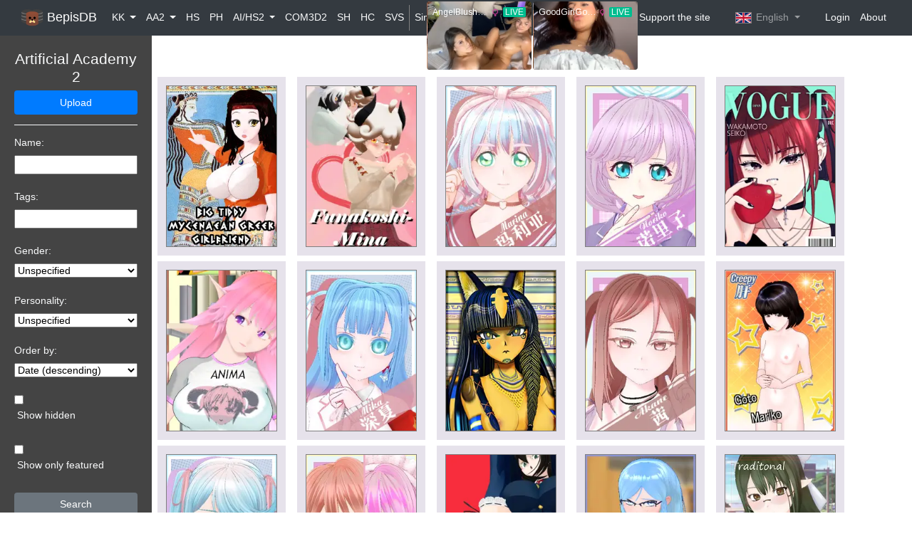

--- FILE ---
content_type: text/html; charset=utf-8
request_url: https://db.bepis.moe/aa2
body_size: 11629
content:




<!DOCTYPE html>
<html>
<head>
	<meta charset="utf-8" />
    <meta name="viewport" content="width=device-width, initial-scale=1.0" />
	
	<meta property="title" content="Browse"/>
    <meta property="description" content="BepisDB: Epic card sharing website"/>
    <meta property="theme-color" content="#8E4C36"/>
    <meta name="keywords" content="koikatsu cards,koikatsu,cards,honey select,honey select cards"/>

	    <meta property="og:title" content="Browse - BepisDB"/>

	<meta property="og:site_name" content="BepisDB"/>
    <meta property="og:description" content="BepisDB: Epic card sharing website"/>
    <meta property="og:type" content="article"/>
    <meta property="og:url" content="https://bepisdb/aa2"/>
    <meta property="og:image" content="https://db.bepis.moe/img/bepisdb.png"/>

    <link rel="icon" type="image/png" href="/favicon-bepisdb.ico">
	
        <meta name="twitter:title" content="Browse - BepisDB" />
    
    <meta name="twitter:description" content="BepisDB: Epic card sharing website"/>
    <meta name="twitter:url" content="https://bepisdb/aa2"/>
    <meta name="twitter:image" content="https://db.bepis.moe/img/bepisdb.png"/>
    <meta name="twitter:card" content="summary"/>
	
	


		<title>Browse - BepisDB</title>

	
    
        <link rel="stylesheet" href="https://stackpath.bootstrapcdn.com/bootstrap/4.3.1/css/bootstrap.min.css" crossorigin="anonymous" integrity="sha384-ggOyR0iXCbMQv3Xipma34MD+dH/1fQ784/j6cY/iJTQUOhcWr7x9JvoRxT2MZw1T" />
<meta name="x-stylesheet-fallback-test" content="" class="sr-only" /><script>!function(a,b,c,d){var e,f=document,g=f.getElementsByTagName("SCRIPT"),h=g[g.length-1].previousElementSibling,i=f.defaultView&&f.defaultView.getComputedStyle?f.defaultView.getComputedStyle(h):h.currentStyle;if(i&&i[a]!==b)for(e=0;e<c.length;e++)f.write('<link href="'+c[e]+'" '+d+"/>")}("position","absolute",["/lib/bootstrap/dist/css/bootstrap.min.css"], "rel=\u0022stylesheet\u0022 crossorigin=\u0022anonymous\u0022 integrity=\u0022sha384-ggOyR0iXCbMQv3Xipma34MD\u002BdH/1fQ784/j6cY/iJTQUOhcWr7x9JvoRxT2MZw1T\u0022 ");</script>

        <link href="https://stackpath.bootstrapcdn.com/font-awesome/4.7.0/css/font-awesome.min.css"
              rel="stylesheet"
              integrity="sha384-wvfXpqpZZVQGK6TAh5PVlGOfQNHSoD2xbE+QkPxCAFlNEevoEH3Sl0sibVcOQVnN"
              crossorigin="anonymous">
        
            <!-- Global site tag (gtag.js) - Google Analytics -->
            <script async src="https://www.googletagmanager.com/gtag/js?id=UA-232919276-1"></script>
            <script>
                window.dataLayer = window.dataLayer || [];
                function gtag(){dataLayer.push(arguments);}
                gtag('js', new Date());

                gtag('config', 'UA-232919276-1');
            </script>
    

    <link rel="stylesheet" href="/css/site.css" />

	<style>
		main {
			margin-bottom: 0; padding-bottom: 0;
		}
	</style>

    
    <style>
        .gotopage-input {
            font-size: 1.1rem;
            padding: 0;
        }

        slider {
            display: block;
            margin-left: 10px;
            margin-right: 10px;
        }

        .select2-container {
            color: black;
        }

        .wide-adslot { width: 100%; height: 300px; }
        @media (min-width:500px) { .wide-adslot { max-height: 150px; } }
    </style>

</head>

<body class="d-flex flex-column">
	<header>
		<nav class="navbar navbar-expand-sm navbar-toggleable-sm navbar-dark bg-dark box-shadow">
			<div class="container" style="max-width: none">
				<a class="navbar-brand" href="/"><img src="/img/bepisdb.png" style="height: 1.75rem; margin-bottom: 0.15rem" /> BepisDB</a>
				<button class="navbar-toggler" type="button" data-toggle="collapse" data-target=".navbar-collapse" aria-controls="navbarSupportedContent"
				        aria-expanded="false" aria-label="Toggle navigation">
					<span class="navbar-toggler-icon"></span>
				</button>
				<div class="navbar-collapse collapse d-sm-inline-flex flex-sm-row-reverse">
                    <ul class="navbar-nav flex-grow-1">
                    
                            <li class="nav-item dropdown">
                                <a class="nav-link text-light dropdown-toggle" data-toggle="dropdown" role="button" href="#">KK </a>
                                <div class="dropdown-menu">
                                    <a class="dropdown-item" href="/koikatsu">Cards</a>
                                    <a class="dropdown-item" href="/kkscenes">Scenes</a>
                                    <a class="dropdown-item" href="/kkclothing">Clothing</a>
                                </div>
                            </li>
                            <li class="nav-item dropdown">
                                <a class="nav-link text-light dropdown-toggle" data-toggle="dropdown" role="button" href="#">AA2 </a>
                                <div class="dropdown-menu">
                                    <a class="dropdown-item" href="/aa2">Cards</a>
                                    <a class="dropdown-item" href="/aa2scenes">Scenes</a>
                                </div>
                            </li>
                            <li class="nav-item">
                                <a class="nav-link text-light" href="/honeyselect">HS</a>
                            </li>
                            <li class="nav-item">
                                <a class="nav-link text-light" href="/playhome">PH</a>
                            </li>
                            <li class="nav-item dropdown">
                                <a class="nav-link text-light dropdown-toggle" data-toggle="dropdown" role="button" href="#">AI/HS2 </a>
                                <div class="dropdown-menu">
                                    <a class="dropdown-item" href="/aishoujo">Cards</a>
                                    <a class="dropdown-item" href="/aiscenes">Scenes</a>
                                </div>
                            </li>
                            <li class="nav-item">
                                <a class="nav-link text-light" href="/com3d2">COM3D2</a>
                            </li>
                            <li class="nav-item">
                                <a class="nav-link text-light" href="/summerheat">SH</a>
                            </li>
                            <li class="nav-item">
                                <a class="nav-link text-light" href="/honeycome">HC</a>
                            </li>
                            <li class="nav-item">
                                <a class="nav-link text-light" href="/svs">SVS</a>
                            </li>
                            <li class="nav-item navbar-separator">
                                <a class="nav-link text-light" href="https://ts4db.com/">Sims 4</a>
                            </li>
                            <li class="nav-item navbar-separator">
	                            <a class="nav-link text-light" href="https://r.trackwilltrk.com/c1/4ddf160c-1ad1-433e-8090-dccbb5a20c89?externalId={impressionId}&cv1={impressionId}&cv2={userId}&cv3={device}&cv4={creativeId}&cv5={campaignId}&cv6={language}&cv7=%SLAVA_KPSS%&cv8={browser}&cv9={siteId}&cv10={creativeName}">
		                            🔥 Live Sex
	                            </a>
                            </li>
                        
                        

                        <li class="nav-item ml-auto"></li>
                        
                        
                            <li class="nav-item">
                                <a class="nav-link text-light" href="https://discord.gg/rP4G85s5KY">
                                <img src="/img/discord.png" style="height: 1.5rem;" alt="Discord server" />
                                Discord
                                </a>
                            </li>
                                <li class="nav-item">
                                    <a class="nav-link text-light mr-4" href="https://www.patreon.com/bepisdb">
                                    
                                    <svg style="fill: rgb(255, 66, 77); margin-right: 6px;" height="1.4rem" width="1.75rem" version="1.1" viewBox="0 0 569 546" xmlns="http://www.w3.org/2000/svg"><title>Patreon logo</title><g><circle cx="362.589996" cy="204.589996" data-fill="1" r="204.589996"></circle><rect data-fill="1" height="545.799988" width="100" x="0" y="0"></rect></g></svg>
                                    
                                    Support the site

                                    </a>
                                </li>
                            <li id="user-dropdown-menu" class="nav-item dropdown mr-4">
                                <a class="nav-link dropdown-toggle" href="#" data-toggle="dropdown">
        <span>
                <img src="/img/flags/gb.png" class="flag" style="margin-bottom: 1px;"/>
            
English        </span>
                                </a>
                                <div class="dropdown-menu dropdown-menu-right">
        <a class="dropdown-item" href="/user/language?culture=en-US&amp;redirectUrl=%2Faa2">        <span>
                <img src="/img/flags/gb.png" class="flag" style=""/>
            
                <span style="vertical-align: middle">English</span>
        </span>
</a>
        <a class="dropdown-item" href="/user/language?culture=ko-KR&amp;redirectUrl=%2Faa2">        <span>
                <img src="/img/flags/kr.png" class="flag" style=""/>
            
                <span style="vertical-align: middle">Korean</span>
        </span>
</a>
        <a class="dropdown-item" href="/user/language?culture=jp-JP&amp;redirectUrl=%2Faa2">        <span>
                <img src="/img/flags/jp.png" class="flag" style=""/>
            
                <span style="vertical-align: middle">Japanese</span>
        </span>
</a>
        <a class="dropdown-item" href="/user/language?culture=ru-RU&amp;redirectUrl=%2Faa2">        <span>
                <img src="/img/flags/ru.png" class="flag" style=""/>
            
                <span style="vertical-align: middle">Russian</span>
        </span>
</a>
        <a class="dropdown-item" href="/user/language?culture=es-ES&amp;redirectUrl=%2Faa2">        <span>
                <img src="/img/flags/es.png" class="flag" style=""/>
            
                <span style="vertical-align: middle">Spanish</span>
        </span>
</a>
        <a class="dropdown-item" href="/user/language?culture=zh-Hans&amp;redirectUrl=%2Faa2">        <span>
            
                <span style="vertical-align: middle">Simplified Chinese (&#x7B80;&#x4F53;&#x4E2D;&#x6587;)</span>
        </span>
</a>
        <a class="dropdown-item" href="/user/language?culture=zh-Hant&amp;redirectUrl=%2Faa2">        <span>
            
                <span style="vertical-align: middle">Traditional Chinese (&#x7E41;&#x9AD4;&#x4E2D;&#x6587;)</span>
        </span>
</a>
                                </div>
                            </li>

                                <li class="nav-item">
                                    <a class="nav-link text-light" href="/user/login">Login</a>
                                </li>

                        <li class="nav-item">
                            <a class="nav-link text-light" href="/About">About</a>
                        </li>
                    </ul>
				</div>
			</div>
		</nav>
	</header>
	<div class="container align-self-stretch" style="max-width: none; padding-right: 0; padding-left: 0; flex: 1">
		<main role="main" class="h-100">
			


<div class="d-flex h-100" id="body-row">
    <div id="sidebar-container" class="d-md-block col-2 text-light">
        <div class="text-center">
            <h4>Artificial Academy 2</h4>
        </div>
        <div class="col-12 m-0 p-0">
                <a href="/aa2/upload" role="button" class="btn btn-primary w-100">Upload</a>
                <br/>
            <hr class="border-light">
            <form id="searchForm" method="get" action="/aa2">

                    <div>
<label for="">Name: </label><input class="w-100" id="name" name="name" type="text" value="" />                    </div>
                    <br/>
                    <div>
<label for="">Tags: </label><input class="w-100" id="tag" name="tag" type="text" value="" />                    </div>
                    <br/>
                    <div>
<label for="">Gender: </label><select class="w-100" id="gender" name="gender"><option value="">Unspecified</option>
<option value="female">Female</option>
<option value="male">Male</option>
</select>                    </div>
                    <br/>
                    <div>
<label for="">Personality: </label><select class="w-100" id="personality" name="personality"><option value="">Unspecified</option>
<option value="0">Lively</option>
<option value="1">Delicate</option>
<option value="2">Cheerful</option>
<option value="3">Quiet</option>
<option value="4">Playful</option>
<option value="5">Frisky</option>
<option value="6">Kind</option>
<option value="7">Joyful</option>
<option value="8">Ordinary</option>
<option value="9">Irritated</option>
<option value="10">Harsh</option>
<option value="11">Sweet</option>
<option value="12">Creepy</option>
<option value="13">Reserved</option>
<option value="14">Dignified</option>
<option value="15">Aloof</option>
<option value="16">Smart</option>
<option value="17">Genuine</option>
<option value="18">Mature</option>
<option value="19">Lazy</option>
<option value="20">Manly</option>
<option value="21">Gentle</option>
<option value="22">Positive</option>
<option value="23">Otaku</option>
<option value="24">Savage</option>
<option value="25">Cadet</option>
<option value="26">Caring</option>
<option value="27">Schemer</option>
<option value="28">Carefree</option>
<option value="29">Warm</option>
<option value="30">Cold (Male Aloof)</option>
<option value="31">AA1 Quiet</option>
<option value="32">Methodical</option>
<option value="33">AA1 Empress (HF)</option>
<option value="34">AA1 Big Sister</option>
<option value="35">Silent</option>
<option value="36">AA1 Empress (aa2g)</option>
<option value="37">AA1 Brave</option>
<option value="38">AA1 Pure</option>
<option value="40">Robot</option>
<option value="41">Sly</option>
<option value="42">Russian</option>
<option value="43">Timid</option>
<option value="44">Whimsical</option>
<option value="45">Salamanderman</option>
<option value="46">Callous</option>
<option value="50">Servent</option>
<option value="51">OuterSpace</option>
<option value="52">Apricot</option>
<option value="53">Wise</option>
<option value="54">Graceful</option>
<option value="55">Trendy</option>
<option value="58">AA1 Ditzy</option>
<option value="59">AA1 Aloof</option>
<option value="60">AA1 Affable</option>
<option value="61">AA1 Calm</option>
<option value="62">AA1 Tense</option>
<option value="63">AA1 Rough</option>
<option value="64">AA1 Sweet</option>
<option value="65">AA1 Mistress</option>
<option value="66">AA1 Selfish</option>
<option value="67">Bekloppt</option>
<option value="68">AA1 Casual</option>
<option value="69">Open-eye Joyful</option>
<option value="70">AA1 Pleasant</option>
<option value="71">Gynoid (Sweet)</option>
<option value="72">Open-eye Quiet</option>
<option value="73">Scholarly</option>
<option value="75">Cynical</option>
<option value="76">AA1 Manly</option>
<option value="77">AA1 Humble</option>
<option value="78">Succubus (Mature)</option>
<option value="79">AA1 Violent</option>
<option value="80">Analytical</option>
<option value="81">Despair</option>
<option value="82">Future</option>
<option value="83">Kuma</option>
<option value="84">Liar</option>
<option value="85">Robot (Male)</option>
<option value="90">Big Brother</option>
<option value="95">Polite</option>
<option value="96">Energetic</option>
<option value="97">Eccentric</option>
<option value="98">AA1 Cold</option>
<option value="99">AA1 Soft</option>
<option value="100">AA1 Eloquent</option>
<option value="101">AA1 Obscene</option>
<option value="102">AA1 Faithful</option>
<option value="103">Professor</option>
<option value="104">AA1 Handsome</option>
<option value="105">AA1 Dark</option>
<option value="106">Twisted</option>
<option value="107">Cowardly</option>
<option value="108">Haughty</option>
<option value="110">Ice</option>
<option value="111">Hero</option>
<option value="112">Artsy</option>
<option value="113">Silent (Male)</option>
<option value="114">Mute</option>
<option value="115">Mute&#x2B;</option>
<option value="116">Arrogant</option>
<option value="131">Bael</option>
<option value="132">Fumi</option>
<option value="133">Space Case</option>
<option value="134">Wild</option>
<option value="135">Delinquent</option>
<option value="136">Jinxed</option>
<option value="137">Chuuni</option>
<option value="138">Motherly</option>
<option value="139">Tomboy</option>
<option value="140">Yandere</option>
<option value="141">Gyaru</option>
<option value="142">Bookish</option>
<option value="143">Archaic</option>
<option value="144">Enigma</option>
<option value="145">Kouhai</option>
<option value="146">Emotionless</option>
<option value="147">Bashful</option>
<option value="148">Sadistic</option>
<option value="149">Geek</option>
</select>                    </div>
                    <br/>
                    <div>
<label for="">Order by: </label><select class="w-100" id="orderby" name="orderby"><option value="popularity">Popularity</option>
<option value="dateasc">Date (ascending)</option>
<option selected="selected" value="">Date (descending)</option>
</select>                    </div>
                    <br/>
                    <div>
                                    <input type="checkbox" id="checkbox-hidden" name="hidden" value="true"  style="vertical-align: -1px;"/>
                                    <label for="checkbox-hidden" class="pb-0 pl-1 col-11 align-top" style="user-select: none;">Show hidden</label>
                    </div>
                    <br/>
                    <div>
                                    <input type="checkbox" id="checkbox-featured" name="featured" value="true"  style="vertical-align: -1px;"/>
                                    <label for="checkbox-featured" class="pb-0 pl-1 col-11 align-top" style="user-select: none;">Show only featured</label>
                    </div>
                    <br/>

                <input class="btn btn-secondary w-100" type="submit" value="Search">
            </form>
        </div>
    </div>
    
    <div id="main-body" class="flex-grow-1 flex-nowrap">

        <div class="d-flex justify-content-center">
            


    <div class="mb-2" style="width: 300px; height: 100px; position: absolute; top: 0px;">
        <script src="https://static.adxadserv.com/js/adb.js" type="text/javascript" data-adxad-place="65b9f8fb61d6e2537929c905" async></script>
        <div id="65b9f8fb61d6e2537929c905" data-width="300" data-height="100" data-output="html"></div>
    </div>
    <!-- Ads Managed by AdSpyglass.com -->

        </div>
        
        <div class="mb-1" style="margin-top: 50px">
            

<div id="main-body" class="flex-grow-1 pt-1 flex-nowrap " style="margin-bottom: 6px">
    <div id="inner-card-body" class="mx-auto row d-flex h-auto">



<div class="card-block col-centered  ">

    <div class="hover-container">
        

        <a href="/aa2/view/67175">
            <picture title="Maya Cenaea&#xA;Female&#xA;&#xA;No one knows exactly where Maya Cenaea came from--after a particularly intense lightning storm she appeared outside the academy gates, speaking a unintelligible, vaguely Mediterranean-sounding language. While the Student Council works to decypher her language and keep her a secret from the faculty, Maya marvels at the modern world, and male students clamor to win her affection and get a Big Tiddy Mycenean Greek GF all for themselves. She likes bronze things, beads, and wearing gaudy colors, and hates mazes&#xA;&#xA;Big_Breasts dark_hair non_oc Greek meme Enigma date_fashion sunday_fashion&#xA;&#xA;Uploader: Gav&#xA;Download count: 9&#xA;Uploaded on 20/1/2026 9:02:56&#x202F;pm&#xA;AA2_067175">
                <source srcset="/card/thumb/AA2_067175_thumb.webp" type="image/webp" />
                <img class="logo logo--static-state" src="/card/thumb/AA2_067175_thumb.jpg" />
            </picture>
        </a>

        <div class="logo logo--hover-state" title="Maya Cenaea&#xA;Female&#xA;&#xA;No one knows exactly where Maya Cenaea came from--after a particularly intense lightning storm she appeared outside the academy gates, speaking a unintelligible, vaguely Mediterranean-sounding language. While the Student Council works to decypher her language and keep her a secret from the faculty, Maya marvels at the modern world, and male students clamor to win her affection and get a Big Tiddy Mycenean Greek GF all for themselves. She likes bronze things, beads, and wearing gaudy colors, and hates mazes&#xA;&#xA;Big_Breasts dark_hair non_oc Greek meme Enigma date_fashion sunday_fashion&#xA;&#xA;Uploader: Gav&#xA;Download count: 9&#xA;Uploaded on 20/1/2026 9:02:56&#x202F;pm&#xA;AA2_067175">
            <span>Maya Cenaea</span>
            <br />

            <a class="btn btn-primary btn-sm" href="/card/download/AA2_067175.png" onclick="countDownload('AA2', 67175)">Download</a>
            <a class="btn btn-secondary btn-sm" title="Info" href="/aa2/view/67175"><i class="fa fa-info-circle"></i></a>
        </div>

    </div>

</div>


<div class="card-block col-centered  ">

    <div class="hover-container">
        

        <a href="/aa2/view/67174">
            <picture title="Funakoshi Mina&#xA;Female&#xA;&#xA;Funakoshi Mina is a shy and timid sheep girl who is always the first to be picked on wherever she goes. Constantly running away to safety the moment, the situation gets too tense for her to handle. Dreaming of a shining white knight in armor to sweep her away. One day her dreams were answered as a mysterious black sheep rescued her from a big bad wolf, ever since then she was infatuated with this mysterious girl.&#xA;&#xA;Horns Humble kemonomimi oc exploitable shy sheep sexually_confused crush paranoid admirer&#xA;&#xA;Uploader: Kana0535&#xA;Download count: 32&#xA;Uploaded on 19/1/2026 11:32:01&#x202F;pm&#xA;AA2_067174">
                <source srcset="/card/thumb/AA2_067174_thumb.webp" type="image/webp" />
                <img class="logo logo--static-state" src="/card/thumb/AA2_067174_thumb.jpg" />
            </picture>
        </a>

        <div class="logo logo--hover-state" title="Funakoshi Mina&#xA;Female&#xA;&#xA;Funakoshi Mina is a shy and timid sheep girl who is always the first to be picked on wherever she goes. Constantly running away to safety the moment, the situation gets too tense for her to handle. Dreaming of a shining white knight in armor to sweep her away. One day her dreams were answered as a mysterious black sheep rescued her from a big bad wolf, ever since then she was infatuated with this mysterious girl.&#xA;&#xA;Horns Humble kemonomimi oc exploitable shy sheep sexually_confused crush paranoid admirer&#xA;&#xA;Uploader: Kana0535&#xA;Download count: 32&#xA;Uploaded on 19/1/2026 11:32:01&#x202F;pm&#xA;AA2_067174">
            <span>Funakoshi Mina</span>
            <br />

            <a class="btn btn-primary btn-sm" href="/card/download/AA2_067174.png" onclick="countDownload('AA2', 67174)">Download</a>
            <a class="btn btn-secondary btn-sm" title="Info" href="/aa2/view/67174"><i class="fa fa-info-circle"></i></a>
        </div>

    </div>

</div>


<div class="card-block col-centered  ">

    <div class="hover-container">
        

        <a href="/aa2/view/67173">
            <picture title="Meigen Marina&#xA;Female&#xA;&#xA;Being the older sister, Marina naturally looks out for her younger siblings. Dedicated to improving their physical fitness, sheleds by example and regularly exercises alongside them.&#xA;&#xA;Cutie lean_hetero affable always_hungry battle_hungry idealist obdient Your_Forever_Friend&#xA;&#xA;Uploader: 530Christinebrown&#xA;Download count: 35&#xA;Uploaded on 19/1/2026 6:09:17&#x202F;pm&#xA;AA2_067173">
                <source srcset="/card/thumb/AA2_067173_thumb.webp" type="image/webp" />
                <img class="logo logo--static-state" src="/card/thumb/AA2_067173_thumb.jpg" />
            </picture>
        </a>

        <div class="logo logo--hover-state" title="Meigen Marina&#xA;Female&#xA;&#xA;Being the older sister, Marina naturally looks out for her younger siblings. Dedicated to improving their physical fitness, sheleds by example and regularly exercises alongside them.&#xA;&#xA;Cutie lean_hetero affable always_hungry battle_hungry idealist obdient Your_Forever_Friend&#xA;&#xA;Uploader: 530Christinebrown&#xA;Download count: 35&#xA;Uploaded on 19/1/2026 6:09:17&#x202F;pm&#xA;AA2_067173">
            <span>Meigen Marina</span>
            <br />

            <a class="btn btn-primary btn-sm" href="/card/download/AA2_067173.png" onclick="countDownload('AA2', 67173)">Download</a>
            <a class="btn btn-secondary btn-sm" title="Info" href="/aa2/view/67173"><i class="fa fa-info-circle"></i></a>
        </div>

    </div>

</div>


<div class="card-block col-centered  ">

    <div class="hover-container">
        

        <a href="/aa2/view/67172">
            <picture title="Matsumoto Noriko&#xA;Female&#xA;&#xA;The bullies always targeted Noriko, sensing her vulnerability. To endure it all until she could see her childhood friend again, she kept smiling through the pain. But when she finally ran into Yuki at School...he had become a completely different person.&#xA;&#xA;exploitable custom_trigger low_virtue&#xA;&#xA;Uploader: 530Christinebrown&#xA;Download count: 41&#xA;Uploaded on 19/1/2026 6:08:03&#x202F;pm&#xA;AA2_067172">
                <source srcset="/card/thumb/AA2_067172_thumb.webp" type="image/webp" />
                <img class="logo logo--static-state" src="/card/thumb/AA2_067172_thumb.jpg" />
            </picture>
        </a>

        <div class="logo logo--hover-state" title="Matsumoto Noriko&#xA;Female&#xA;&#xA;The bullies always targeted Noriko, sensing her vulnerability. To endure it all until she could see her childhood friend again, she kept smiling through the pain. But when she finally ran into Yuki at School...he had become a completely different person.&#xA;&#xA;exploitable custom_trigger low_virtue&#xA;&#xA;Uploader: 530Christinebrown&#xA;Download count: 41&#xA;Uploaded on 19/1/2026 6:08:03&#x202F;pm&#xA;AA2_067172">
            <span>Matsumoto Noriko</span>
            <br />

            <a class="btn btn-primary btn-sm" href="/card/download/AA2_067172.png" onclick="countDownload('AA2', 67172)">Download</a>
            <a class="btn btn-secondary btn-sm" title="Info" href="/aa2/view/67172"><i class="fa fa-info-circle"></i></a>
        </div>

    </div>

</div>


<div class="card-block col-centered  ">

    <div class="hover-container">
        

        <a href="/aa2/view/67171">
            <picture title="Wakamoto Seiko&#xA;Female&#xA;&#xA;Wakamoto Seiko is an extroverted girl with an interest in makeup and fashion, your typical popular girl. Despite this, some of her peers may consider her &quot;unreachable&quot; due to her arrogant personality and looks.&#xD;&#xA;&#xD;&#xA;Canonically Yasuda Yuki&#x27;s girlfriend.&#xA;&#xA;Red_Hair redhead custom_clothes Twin_Tails piercings not_a_mod_card e-girl&#xA;&#xA;Uploader: Ejeb&#xA;Download count: 122&#xA;Uploaded on 19/1/2026 1:10:45&#x202F;pm&#xA;AA2_067171">
                <source srcset="/card/thumb/AA2_067171_thumb.webp" type="image/webp" />
                <img class="logo logo--static-state" src="/card/thumb/AA2_067171_thumb.jpg" />
            </picture>
        </a>

        <div class="logo logo--hover-state" title="Wakamoto Seiko&#xA;Female&#xA;&#xA;Wakamoto Seiko is an extroverted girl with an interest in makeup and fashion, your typical popular girl. Despite this, some of her peers may consider her &quot;unreachable&quot; due to her arrogant personality and looks.&#xD;&#xA;&#xD;&#xA;Canonically Yasuda Yuki&#x27;s girlfriend.&#xA;&#xA;Red_Hair redhead custom_clothes Twin_Tails piercings not_a_mod_card e-girl&#xA;&#xA;Uploader: Ejeb&#xA;Download count: 122&#xA;Uploaded on 19/1/2026 1:10:45&#x202F;pm&#xA;AA2_067171">
            <span>Wakamoto Seiko</span>
            <br />

            <a class="btn btn-primary btn-sm" href="/card/download/AA2_067171.png" onclick="countDownload('AA2', 67171)">Download</a>
            <a class="btn btn-secondary btn-sm" title="Info" href="/aa2/view/67171"><i class="fa fa-info-circle"></i></a>
        </div>

    </div>

</div>


<div class="card-block col-centered  ">

    <div class="hover-container">
        

        <a href="/aa2/view/67170">
            <picture title="Anima&#xA;Female&#xA;&#xA;Anima is an elf girl somewhat obsessed with Capra. &#xD;&#xA;She likes to wander the internet and debate in elfX and shitposting.&#xD;&#xA;Also likes to stream frequently. &#xD;&#xA;Anima likes cute things, but she&#x27;s an elf who doesn&#x27;t bathe for days.&#xA;&#xA;elf oc&#xA;&#xA;Uploader: MrLurker1994&#xA;Download count: 83&#xA;Uploaded on 18/1/2026 12:36:03&#x202F;am&#xA;AA2_067170">
                <source srcset="/card/thumb/AA2_067170_thumb.webp" type="image/webp" />
                <img class="logo logo--static-state" src="/card/thumb/AA2_067170_thumb.jpg" />
            </picture>
        </a>

        <div class="logo logo--hover-state" title="Anima&#xA;Female&#xA;&#xA;Anima is an elf girl somewhat obsessed with Capra. &#xD;&#xA;She likes to wander the internet and debate in elfX and shitposting.&#xD;&#xA;Also likes to stream frequently. &#xD;&#xA;Anima likes cute things, but she&#x27;s an elf who doesn&#x27;t bathe for days.&#xA;&#xA;elf oc&#xA;&#xA;Uploader: MrLurker1994&#xA;Download count: 83&#xA;Uploaded on 18/1/2026 12:36:03&#x202F;am&#xA;AA2_067170">
            <span>Anima</span>
            <br />

            <a class="btn btn-primary btn-sm" href="/card/download/AA2_067170.png" onclick="countDownload('AA2', 67170)">Download</a>
            <a class="btn btn-secondary btn-sm" title="Info" href="/aa2/view/67170"><i class="fa fa-info-circle"></i></a>
        </div>

    </div>

</div>


<div class="card-block col-centered  ">

    <div class="hover-container">
        

        <a href="/aa2/view/67169">
            <picture title="Meigen Mika&#xA;Female&#xA;&#xA;Mika&#x27;s sharp tongue belies her true nature: a thoughtful friend and caring family woman. What she conceals, however, is a major secret - and it seems to point directly to her husband.&#xA;&#xA;ntr Lovers cheating Childhood_Sweetheart Alt_Mod_only_when_lover_present&#xA;&#xA;Uploader: 530Christinebrown&#xA;Download count: 63&#xA;Uploaded on 17/1/2026 9:42:18&#x202F;pm&#xA;AA2_067169">
                <source srcset="/card/thumb/AA2_067169_thumb.webp" type="image/webp" />
                <img class="logo logo--static-state" src="/card/thumb/AA2_067169_thumb.jpg" />
            </picture>
        </a>

        <div class="logo logo--hover-state" title="Meigen Mika&#xA;Female&#xA;&#xA;Mika&#x27;s sharp tongue belies her true nature: a thoughtful friend and caring family woman. What she conceals, however, is a major secret - and it seems to point directly to her husband.&#xA;&#xA;ntr Lovers cheating Childhood_Sweetheart Alt_Mod_only_when_lover_present&#xA;&#xA;Uploader: 530Christinebrown&#xA;Download count: 63&#xA;Uploaded on 17/1/2026 9:42:18&#x202F;pm&#xA;AA2_067169">
            <span>Meigen Mika</span>
            <br />

            <a class="btn btn-primary btn-sm" href="/card/download/AA2_067169.png" onclick="countDownload('AA2', 67169)">Download</a>
            <a class="btn btn-secondary btn-sm" title="Info" href="/aa2/view/67169"><i class="fa fa-info-circle"></i></a>
        </div>

    </div>

</div>


<div class="card-block col-centered  ">

    <div class="hover-container">
        

        <a href="/aa2/view/67168">
            <picture title="Neburia&#xA;Female&#xA;&#xA;Egyptian deity for the Quest 70: Will of the Pharaoh Part 3&#xD;&#xA;&#xD;&#xA;&#xD;&#xA;oc&#xD;&#xA;&#xD;&#xA;2026&#xA;&#xA;Blue_Eyes Tail oc quest egyptian Mature Egypt cat_ears multicolor_hair custom_tan yellow_skin 1K deity nails&#xA;&#xA;Uploader: Plant&#xA;Download count: 80&#xA;Uploaded on 17/1/2026 7:57:46&#x202F;pm&#xA;AA2_067168">
                <source srcset="/card/thumb/AA2_067168_thumb.webp" type="image/webp" />
                <img class="logo logo--static-state" src="/card/thumb/AA2_067168_thumb.jpg" />
            </picture>
        </a>

        <div class="logo logo--hover-state" title="Neburia&#xA;Female&#xA;&#xA;Egyptian deity for the Quest 70: Will of the Pharaoh Part 3&#xD;&#xA;&#xD;&#xA;&#xD;&#xA;oc&#xD;&#xA;&#xD;&#xA;2026&#xA;&#xA;Blue_Eyes Tail oc quest egyptian Mature Egypt cat_ears multicolor_hair custom_tan yellow_skin 1K deity nails&#xA;&#xA;Uploader: Plant&#xA;Download count: 80&#xA;Uploaded on 17/1/2026 7:57:46&#x202F;pm&#xA;AA2_067168">
            <span>Neburia</span>
            <br />

            <a class="btn btn-primary btn-sm" href="/card/download/AA2_067168.png" onclick="countDownload('AA2', 67168)">Download</a>
            <a class="btn btn-secondary btn-sm" title="Info" href="/aa2/view/67168"><i class="fa fa-info-circle"></i></a>
        </div>

    </div>

</div>


<div class="card-block col-centered  ">

    <div class="hover-container">
        

        <a href="/aa2/view/67167">
            <picture title="Sasaki Akane&#xA;Female&#xA;&#xA;Akane constantly cloaksher malice beneath a veneer of cheerful charm. She enjoy forcing her brother and each time she recalls the sound of Yuki&#x27;s shamed panting, a pang strikes her heart.&#xA;&#xA;custom_trigger incest_fetish low_virtue Family_Bully&#xA;&#xA;Uploader: 530Christinebrown&#xA;Download count: 87&#xA;Uploaded on 17/1/2026 3:40:49&#x202F;pm&#xA;AA2_067167">
                <source srcset="/card/thumb/AA2_067167_thumb.webp" type="image/webp" />
                <img class="logo logo--static-state" src="/card/thumb/AA2_067167_thumb.jpg" />
            </picture>
        </a>

        <div class="logo logo--hover-state" title="Sasaki Akane&#xA;Female&#xA;&#xA;Akane constantly cloaksher malice beneath a veneer of cheerful charm. She enjoy forcing her brother and each time she recalls the sound of Yuki&#x27;s shamed panting, a pang strikes her heart.&#xA;&#xA;custom_trigger incest_fetish low_virtue Family_Bully&#xA;&#xA;Uploader: 530Christinebrown&#xA;Download count: 87&#xA;Uploaded on 17/1/2026 3:40:49&#x202F;pm&#xA;AA2_067167">
            <span>Sasaki Akane</span>
            <br />

            <a class="btn btn-primary btn-sm" href="/card/download/AA2_067167.png" onclick="countDownload('AA2', 67167)">Download</a>
            <a class="btn btn-secondary btn-sm" title="Info" href="/aa2/view/67167"><i class="fa fa-info-circle"></i></a>
        </div>

    </div>

</div>


<div class="card-block col-centered  ">

    <div class="hover-container">
        

        <a href="/aa2/view/67166">
            <picture title="Goto Mariko&#xA;Female&#xA;&#xA;Marikooooo&#xA;&#xA;Download count: 17&#xA;Uploaded on 17/1/2026 11:23:00&#x202F;am&#xA;AA2_067166">
                <source srcset="/card/thumb/AA2_067166_thumb.webp" type="image/webp" />
                <img class="logo logo--static-state" src="/card/thumb/AA2_067166_thumb.jpg" />
            </picture>
        </a>

        <div class="logo logo--hover-state" title="Goto Mariko&#xA;Female&#xA;&#xA;Marikooooo&#xA;&#xA;Download count: 17&#xA;Uploaded on 17/1/2026 11:23:00&#x202F;am&#xA;AA2_067166">
            <span>Goto Mariko</span>
            <br />

            <a class="btn btn-primary btn-sm" href="/card/download/AA2_067166.png" onclick="countDownload('AA2', 67166)">Download</a>
            <a class="btn btn-secondary btn-sm" title="Info" href="/aa2/view/67166"><i class="fa fa-info-circle"></i></a>
        </div>

    </div>

</div>


<div class="card-block col-centered  ">

    <div class="hover-container">
        

        <a href="/aa2/view/67165">
            <picture title="Meigen Amane&#xA;Female&#xA;&#xA;With Amane&#x27;s carefree spirit, she has won the admiration of many. Amane balances her academic commitments with her part-time role as an underground idol. Recently, however, her brother&#x27;s peculiar behavior has cast a touch of worry over her life.&#xA;&#xA;elf idol high_virtue&#xA;&#xA;Uploader: 530Christinebrown&#xA;Download count: 110&#xA;Uploaded on 16/1/2026 5:11:09&#x202F;am&#xA;AA2_067165">
                <source srcset="/card/thumb/AA2_067165_thumb.webp" type="image/webp" />
                <img class="logo logo--static-state" src="/card/thumb/AA2_067165_thumb.jpg" />
            </picture>
        </a>

        <div class="logo logo--hover-state" title="Meigen Amane&#xA;Female&#xA;&#xA;With Amane&#x27;s carefree spirit, she has won the admiration of many. Amane balances her academic commitments with her part-time role as an underground idol. Recently, however, her brother&#x27;s peculiar behavior has cast a touch of worry over her life.&#xA;&#xA;elf idol high_virtue&#xA;&#xA;Uploader: 530Christinebrown&#xA;Download count: 110&#xA;Uploaded on 16/1/2026 5:11:09&#x202F;am&#xA;AA2_067165">
            <span>Meigen Amane</span>
            <br />

            <a class="btn btn-primary btn-sm" href="/card/download/AA2_067165.png" onclick="countDownload('AA2', 67165)">Download</a>
            <a class="btn btn-secondary btn-sm" title="Info" href="/aa2/view/67165"><i class="fa fa-info-circle"></i></a>
        </div>

    </div>

</div>


<div class="card-block col-centered  ">

    <div class="hover-container">
        

        <a href="/aa2/view/67164">
            <picture title="Sasaki Yuki&#xA;Male&#xA;&#xA;Yuki constantly puts on an intimidating front, but this is merely a mask for the fear within. He is deeply trubled by his significantly shorter stature compared to other boys his age. Perhaps he will overcome his fears and embrace a new chapter in life.&#xA;&#xA;Tsundere exploitable Scheming custom_trigger sexually_confused alt_mod&#xA;&#xA;Uploader: 530Christinebrown&#xA;Download count: 111&#xA;Uploaded on 16/1/2026 1:16:37&#x202F;am&#xA;AA2_067164">
                <source srcset="/card/thumb/AA2_067164_thumb.webp" type="image/webp" />
                <img class="logo logo--static-state" src="/card/thumb/AA2_067164_thumb.jpg" />
            </picture>
        </a>

        <div class="logo logo--hover-state" title="Sasaki Yuki&#xA;Male&#xA;&#xA;Yuki constantly puts on an intimidating front, but this is merely a mask for the fear within. He is deeply trubled by his significantly shorter stature compared to other boys his age. Perhaps he will overcome his fears and embrace a new chapter in life.&#xA;&#xA;Tsundere exploitable Scheming custom_trigger sexually_confused alt_mod&#xA;&#xA;Uploader: 530Christinebrown&#xA;Download count: 111&#xA;Uploaded on 16/1/2026 1:16:37&#x202F;am&#xA;AA2_067164">
            <span>Sasaki Yuki</span>
            <br />

            <a class="btn btn-primary btn-sm" href="/card/download/AA2_067164.png" onclick="countDownload('AA2', 67164)">Download</a>
            <a class="btn btn-secondary btn-sm" title="Info" href="/aa2/view/67164"><i class="fa fa-info-circle"></i></a>
        </div>

    </div>

</div>


<div class="card-block col-centered  ">

    <div class="hover-container">
        

        <a href="/aa2/view/67163">
            <picture title="Michaelle Gromadus&#xA;Female&#xA;&#xA;Uploader: Diury&#xA;Download count: 103&#xA;Uploaded on 16/1/2026 12:36:09&#x202F;am&#xA;AA2_067163">
                <source srcset="/card/thumb/AA2_067163_thumb.webp" type="image/webp" />
                <img class="logo logo--static-state" src="/card/thumb/AA2_067163_thumb.jpg" />
            </picture>
        </a>

        <div class="logo logo--hover-state" title="Michaelle Gromadus&#xA;Female&#xA;&#xA;Uploader: Diury&#xA;Download count: 103&#xA;Uploaded on 16/1/2026 12:36:09&#x202F;am&#xA;AA2_067163">
            <span>Michaelle Gromadus</span>
            <br />

            <a class="btn btn-primary btn-sm" href="/card/download/AA2_067163.png" onclick="countDownload('AA2', 67163)">Download</a>
            <a class="btn btn-secondary btn-sm" title="Info" href="/aa2/view/67163"><i class="fa fa-info-circle"></i></a>
        </div>

    </div>

</div>


<div class="card-block col-centered  ">

    <div class="hover-container">
        

        <a href="/aa2/view/67162">
            <picture title="Arai Anna&#xA;Female&#xA;&#xA;A soft-spoken girl, who really isn&#x27;t known around the school since she spends majority of the time in the library reading books or studying. Even though she doesn&#x27;t speak that much and may seem cold at first, there&#x27;s nothing to worry about since she&#x27;s just shy around others. Once you get to know her, she can be a pretty helpful and reliable friend that will do everything she can to support you.&#xA;&#xA;Blue_Eyes Glasses Blue_Hair Short_Hair Serious shy virtuous Bookworm affable calm Introvert tutor diligent calming Attractive likes_quiet_places soft_spoken&#xA;&#xA;Uploader: BigBronny&#xA;Download count: 89&#xA;Uploaded on 15/1/2026 8:08:47&#x202F;pm&#xA;AA2_067162">
                <source srcset="/card/thumb/AA2_067162_thumb.webp" type="image/webp" />
                <img class="logo logo--static-state" src="/card/thumb/AA2_067162_thumb.jpg" />
            </picture>
        </a>

        <div class="logo logo--hover-state" title="Arai Anna&#xA;Female&#xA;&#xA;A soft-spoken girl, who really isn&#x27;t known around the school since she spends majority of the time in the library reading books or studying. Even though she doesn&#x27;t speak that much and may seem cold at first, there&#x27;s nothing to worry about since she&#x27;s just shy around others. Once you get to know her, she can be a pretty helpful and reliable friend that will do everything she can to support you.&#xA;&#xA;Blue_Eyes Glasses Blue_Hair Short_Hair Serious shy virtuous Bookworm affable calm Introvert tutor diligent calming Attractive likes_quiet_places soft_spoken&#xA;&#xA;Uploader: BigBronny&#xA;Download count: 89&#xA;Uploaded on 15/1/2026 8:08:47&#x202F;pm&#xA;AA2_067162">
            <span>Arai Anna</span>
            <br />

            <a class="btn btn-primary btn-sm" href="/card/download/AA2_067162.png" onclick="countDownload('AA2', 67162)">Download</a>
            <a class="btn btn-secondary btn-sm" title="Info" href="/aa2/view/67162"><i class="fa fa-info-circle"></i></a>
        </div>

    </div>

</div>


<div class="card-block col-centered  ">

    <div class="hover-container">
        

        <a href="/aa2/view/67161">
            <picture title="Matcha&#xA;Female&#xA;&#xA;2026 - Matcha&#xA;&#xA;Brown_Eyes Glasses Green_Hair elf oc masochist hetero tutor lover_solidarity wrinkles Date_style Moles good_apple&#xA;&#xA;Uploader: panon&#xA;Download count: 128&#xA;Uploaded on 15/1/2026 4:17:18&#x202F;am&#xA;AA2_067161">
                <source srcset="/card/thumb/AA2_067161_thumb.webp" type="image/webp" />
                <img class="logo logo--static-state" src="/card/thumb/AA2_067161_thumb.jpg" />
            </picture>
        </a>

        <div class="logo logo--hover-state" title="Matcha&#xA;Female&#xA;&#xA;2026 - Matcha&#xA;&#xA;Brown_Eyes Glasses Green_Hair elf oc masochist hetero tutor lover_solidarity wrinkles Date_style Moles good_apple&#xA;&#xA;Uploader: panon&#xA;Download count: 128&#xA;Uploaded on 15/1/2026 4:17:18&#x202F;am&#xA;AA2_067161">
            <span>Matcha</span>
            <br />

            <a class="btn btn-primary btn-sm" href="/card/download/AA2_067161.png" onclick="countDownload('AA2', 67161)">Download</a>
            <a class="btn btn-secondary btn-sm" title="Info" href="/aa2/view/67161"><i class="fa fa-info-circle"></i></a>
        </div>

    </div>

</div>


<div class="card-block col-centered  ">

    <div class="hover-container">
        

        <a href="/aa2/view/67160">
            <picture title="ROKO .EXE&#xA;Female&#xA;&#xA;Routing &amp; Open Kinetic Operator, a Ship AI meant to guide humans who was responsible for killing several on board across multiple ships before being shut down. It was sent to the Nightmare Realm after being judged intentionally malicious.&#xD;&#xA;&#xD;&#xA;#362&#xA;&#xA;oc lore&#xA;&#xA;Uploader: Goat&#xA;Download count: 47&#xA;Uploaded on 15/1/2026 1:27:43&#x202F;am&#xA;AA2_067160">
                <source srcset="/card/thumb/AA2_067160_thumb.webp" type="image/webp" />
                <img class="logo logo--static-state" src="/card/thumb/AA2_067160_thumb.jpg" />
            </picture>
        </a>

        <div class="logo logo--hover-state" title="ROKO .EXE&#xA;Female&#xA;&#xA;Routing &amp; Open Kinetic Operator, a Ship AI meant to guide humans who was responsible for killing several on board across multiple ships before being shut down. It was sent to the Nightmare Realm after being judged intentionally malicious.&#xD;&#xA;&#xD;&#xA;#362&#xA;&#xA;oc lore&#xA;&#xA;Uploader: Goat&#xA;Download count: 47&#xA;Uploaded on 15/1/2026 1:27:43&#x202F;am&#xA;AA2_067160">
            <span>ROKO .EXE</span>
            <br />

            <a class="btn btn-primary btn-sm" href="/card/download/AA2_067160.png" onclick="countDownload('AA2', 67160)">Download</a>
            <a class="btn btn-secondary btn-sm" title="Info" href="/aa2/view/67160"><i class="fa fa-info-circle"></i></a>
        </div>

    </div>

</div>


<div class="card-block col-centered  ">

    <div class="hover-container">
        

        <a href="/aa2/view/67159">
            <picture title="Ovisi Fei&#xA;Female&#xA;&#xA;A shy and well meaning sheep girl, currently dating Raimu.&#xD;&#xA;&#xD;&#xA;#253&#xA;&#xA;futa Futanari Request Suzaku beastfolk Polyamorous&#xA;&#xA;Uploader: Goat&#xA;Download count: 74&#xA;Uploaded on 15/1/2026 1:23:38&#x202F;am&#xA;AA2_067159">
                <source srcset="/card/thumb/AA2_067159_thumb.webp" type="image/webp" />
                <img class="logo logo--static-state" src="/card/thumb/AA2_067159_thumb.jpg" />
            </picture>
        </a>

        <div class="logo logo--hover-state" title="Ovisi Fei&#xA;Female&#xA;&#xA;A shy and well meaning sheep girl, currently dating Raimu.&#xD;&#xA;&#xD;&#xA;#253&#xA;&#xA;futa Futanari Request Suzaku beastfolk Polyamorous&#xA;&#xA;Uploader: Goat&#xA;Download count: 74&#xA;Uploaded on 15/1/2026 1:23:38&#x202F;am&#xA;AA2_067159">
            <span>Ovisi Fei</span>
            <br />

            <a class="btn btn-primary btn-sm" href="/card/download/AA2_067159.png" onclick="countDownload('AA2', 67159)">Download</a>
            <a class="btn btn-secondary btn-sm" title="Info" href="/aa2/view/67159"><i class="fa fa-info-circle"></i></a>
        </div>

    </div>

</div>


<div class="card-block col-centered  ">

    <div class="hover-container">
        

        <a href="/aa2/view/67158">
            <picture title="Mindoraan Kun Al&#xA;Female&#xA;&#xA;Ruler of Digama&#xD;&#xA;&#xD;&#xA;The Ghost of Kallonia, her tactics aided her in wearing down the population through guerilla tactics and attrition. In spite of that, she has maintained a cordial relationship with the subjects under her rule.&#xD;&#xA;&#xD;&#xA;#365&#xA;&#xA;oc Dragon lore&#xA;&#xA;Uploader: Goat&#xA;Download count: 48&#xA;Uploaded on 15/1/2026 1:22:23&#x202F;am&#xA;AA2_067158">
                <source srcset="/card/thumb/AA2_067158_thumb.webp" type="image/webp" />
                <img class="logo logo--static-state" src="/card/thumb/AA2_067158_thumb.jpg" />
            </picture>
        </a>

        <div class="logo logo--hover-state" title="Mindoraan Kun Al&#xA;Female&#xA;&#xA;Ruler of Digama&#xD;&#xA;&#xD;&#xA;The Ghost of Kallonia, her tactics aided her in wearing down the population through guerilla tactics and attrition. In spite of that, she has maintained a cordial relationship with the subjects under her rule.&#xD;&#xA;&#xD;&#xA;#365&#xA;&#xA;oc Dragon lore&#xA;&#xA;Uploader: Goat&#xA;Download count: 48&#xA;Uploaded on 15/1/2026 1:22:23&#x202F;am&#xA;AA2_067158">
            <span>Mindoraan Kun Al</span>
            <br />

            <a class="btn btn-primary btn-sm" href="/card/download/AA2_067158.png" onclick="countDownload('AA2', 67158)">Download</a>
            <a class="btn btn-secondary btn-sm" title="Info" href="/aa2/view/67158"><i class="fa fa-info-circle"></i></a>
        </div>

    </div>

</div>


<div class="card-block col-centered  ">

    <div class="hover-container">
        

        <a href="/aa2/view/67157">
            <picture title="Deingol Khoria&#xA;Female&#xA;&#xA;Ruler of Sampi&#xD;&#xA;&#xD;&#xA;A Lokkron tasked with defending the gateway into the dragon heartland, a powerful and traditional Lokkron female that exhibits all traits a true Lokkron should have.&#xD;&#xA;&#xD;&#xA;#363&#xA;&#xA;oc Dragon lore&#xA;&#xA;Uploader: Goat&#xA;Download count: 55&#xA;Uploaded on 15/1/2026 1:22:21&#x202F;am&#xA;AA2_067157">
                <source srcset="/card/thumb/AA2_067157_thumb.webp" type="image/webp" />
                <img class="logo logo--static-state" src="/card/thumb/AA2_067157_thumb.jpg" />
            </picture>
        </a>

        <div class="logo logo--hover-state" title="Deingol Khoria&#xA;Female&#xA;&#xA;Ruler of Sampi&#xD;&#xA;&#xD;&#xA;A Lokkron tasked with defending the gateway into the dragon heartland, a powerful and traditional Lokkron female that exhibits all traits a true Lokkron should have.&#xD;&#xA;&#xD;&#xA;#363&#xA;&#xA;oc Dragon lore&#xA;&#xA;Uploader: Goat&#xA;Download count: 55&#xA;Uploaded on 15/1/2026 1:22:21&#x202F;am&#xA;AA2_067157">
            <span>Deingol Khoria</span>
            <br />

            <a class="btn btn-primary btn-sm" href="/card/download/AA2_067157.png" onclick="countDownload('AA2', 67157)">Download</a>
            <a class="btn btn-secondary btn-sm" title="Info" href="/aa2/view/67157"><i class="fa fa-info-circle"></i></a>
        </div>

    </div>

</div>


<div class="card-block col-centered  ">

    <div class="hover-container">
        

        <a href="/aa2/view/67155">
            <picture title="Ovisi Fei&#xA;Female&#xA;&#xA;A shy and well meaning sheep girl, currently dating Raimu.&#xD;&#xA;&#xD;&#xA;#253&#xA;&#xA;Request Suzaku beastfolk Polyamorous&#xA;&#xA;Uploader: Goat&#xA;Download count: 51&#xA;Uploaded on 15/1/2026 1:22:07&#x202F;am&#xA;AA2_067155">
                <source srcset="/card/thumb/AA2_067155_thumb.webp" type="image/webp" />
                <img class="logo logo--static-state" src="/card/thumb/AA2_067155_thumb.jpg" />
            </picture>
        </a>

        <div class="logo logo--hover-state" title="Ovisi Fei&#xA;Female&#xA;&#xA;A shy and well meaning sheep girl, currently dating Raimu.&#xD;&#xA;&#xD;&#xA;#253&#xA;&#xA;Request Suzaku beastfolk Polyamorous&#xA;&#xA;Uploader: Goat&#xA;Download count: 51&#xA;Uploaded on 15/1/2026 1:22:07&#x202F;am&#xA;AA2_067155">
            <span>Ovisi Fei</span>
            <br />

            <a class="btn btn-primary btn-sm" href="/card/download/AA2_067155.png" onclick="countDownload('AA2', 67155)">Download</a>
            <a class="btn btn-secondary btn-sm" title="Info" href="/aa2/view/67155"><i class="fa fa-info-circle"></i></a>
        </div>

    </div>

</div>


<div class="card-block col-centered  ">

    <div class="hover-container">
        

        <a href="/aa2/view/67154">
            <picture title="Gura Nishitami&#xA;Female&#xA;&#xA;Library Manager - Tasks And More Tasks,&#xA;&#xA;Uploader: Diury&#xA;Download count: 94&#xA;Uploaded on 14/1/2026 3:11:11&#x202F;am&#xA;AA2_067154">
                <source srcset="/card/thumb/AA2_067154_thumb.webp" type="image/webp" />
                <img class="logo logo--static-state" src="/card/thumb/AA2_067154_thumb.jpg" />
            </picture>
        </a>

        <div class="logo logo--hover-state" title="Gura Nishitami&#xA;Female&#xA;&#xA;Library Manager - Tasks And More Tasks,&#xA;&#xA;Uploader: Diury&#xA;Download count: 94&#xA;Uploaded on 14/1/2026 3:11:11&#x202F;am&#xA;AA2_067154">
            <span>Gura Nishitami</span>
            <br />

            <a class="btn btn-primary btn-sm" href="/card/download/AA2_067154.png" onclick="countDownload('AA2', 67154)">Download</a>
            <a class="btn btn-secondary btn-sm" title="Info" href="/aa2/view/67154"><i class="fa fa-info-circle"></i></a>
        </div>

    </div>

</div>


<div class="card-block col-centered  ">

    <div class="hover-container">
        

        <a href="/aa2/view/67153">
            <picture title="Seraph&#xA;Female&#xA;&#xA;Uploader: Diury&#xA;Download count: 110&#xA;Uploaded on 14/1/2026 1:27:47&#x202F;am&#xA;AA2_067153">
                <source srcset="/card/thumb/AA2_067153_thumb.webp" type="image/webp" />
                <img class="logo logo--static-state" src="/card/thumb/AA2_067153_thumb.jpg" />
            </picture>
        </a>

        <div class="logo logo--hover-state" title="Seraph&#xA;Female&#xA;&#xA;Uploader: Diury&#xA;Download count: 110&#xA;Uploaded on 14/1/2026 1:27:47&#x202F;am&#xA;AA2_067153">
            <span>Seraph</span>
            <br />

            <a class="btn btn-primary btn-sm" href="/card/download/AA2_067153.png" onclick="countDownload('AA2', 67153)">Download</a>
            <a class="btn btn-secondary btn-sm" title="Info" href="/aa2/view/67153"><i class="fa fa-info-circle"></i></a>
        </div>

    </div>

</div>


<div class="card-block col-centered  ">

    <div class="hover-container">
        

        <a href="/aa2/view/67152">
            <picture title="Meigen Mikio&#xA;Male&#xA;&#xA;Because of his demonic heritage, Mikio faced avoidance from his family. In response he made himself a person of unwavering reliability. But for him, life was also a quiet personal battle to keep the desires born of his bloood in check.&#xA;&#xA;Demon custom_trigger sex_addict Too_horny&#xA;&#xA;Uploader: 530Christinebrown&#xA;Download count: 72&#xA;Uploaded on 14/1/2026 1:08:12&#x202F;am&#xA;AA2_067152">
                <source srcset="/card/thumb/AA2_067152_thumb.webp" type="image/webp" />
                <img class="logo logo--static-state" src="/card/thumb/AA2_067152_thumb.jpg" />
            </picture>
        </a>

        <div class="logo logo--hover-state" title="Meigen Mikio&#xA;Male&#xA;&#xA;Because of his demonic heritage, Mikio faced avoidance from his family. In response he made himself a person of unwavering reliability. But for him, life was also a quiet personal battle to keep the desires born of his bloood in check.&#xA;&#xA;Demon custom_trigger sex_addict Too_horny&#xA;&#xA;Uploader: 530Christinebrown&#xA;Download count: 72&#xA;Uploaded on 14/1/2026 1:08:12&#x202F;am&#xA;AA2_067152">
            <span>Meigen Mikio</span>
            <br />

            <a class="btn btn-primary btn-sm" href="/card/download/AA2_067152.png" onclick="countDownload('AA2', 67152)">Download</a>
            <a class="btn btn-secondary btn-sm" title="Info" href="/aa2/view/67152"><i class="fa fa-info-circle"></i></a>
        </div>

    </div>

</div>    </div>
</div>
        </div>


        <nav class="justify-content-center">
            <ul class="pagination pagination-lg justify-content-center">
                <li class="page-item disabled"><a class="page-link" href="/aa2">Previous</a></li>



                    <li class="page-item active"><a class="page-link" href="/aa2">1</a></li>
                    <li class="page-item "><a class="page-link" href="/aa2?page=2">2</a></li>

                    <li class="page-item gotopage-item disabled">
                        <a id="gotopage-link2" class="page-link" href="#">...</a>
                        <form id="gotopage-form2" class="d-none page-link">
                            <input type="number" name="pageno" class="gotopage-input" />
                        </form>
                    </li>

                    <li class="page-item"><a class="page-link" href="/aa2?page=2426">2426</a></li>

                <li class="page-item "><a class="page-link" href="/aa2?page=2">Next</a></li>
            </ul>
        </nav>
        
    </div>
    
</div>


		</main>
	</div>

	
    

    
        <script src="https://cdnjs.cloudflare.com/ajax/libs/jquery/3.3.1/jquery.min.js" crossorigin="anonymous" integrity="sha256-FgpCb/KJQlLNfOu91ta32o/NMZxltwRo8QtmkMRdAu8=">
        </script>
<script>(window.jQuery||document.write("\u003Cscript src=\u0022/lib/jquery/dist/jquery.min.js\u0022 crossorigin=\u0022anonymous\u0022 integrity=\u0022sha256-FgpCb/KJQlLNfOu91ta32o/NMZxltwRo8QtmkMRdAu8=\u0022\u003E\u003C/script\u003E"));</script>
        <script src="https://stackpath.bootstrapcdn.com/bootstrap/4.3.1/js/bootstrap.min.js" crossorigin="anonymous" integrity="sha384-JjSmVgyd0p3pXB1rRibZUAYoIIy6OrQ6VrjIEaFf/nJGzIxFDsf4x0xIM+B07jRM">
        </script>
<script>(window.jQuery && window.jQuery.fn && window.jQuery.fn.modal||document.write("\u003Cscript src=\u0022/lib/bootstrap/dist/js/bootstrap.bundle.min.js\u0022 crossorigin=\u0022anonymous\u0022 integrity=\u0022sha384-JjSmVgyd0p3pXB1rRibZUAYoIIy6OrQ6VrjIEaFf/nJGzIxFDsf4x0xIM\u002BB07jRM\u0022\u003E\u003C/script\u003E"));</script>
    
    
    <script src="https://unpkg.com/dayjs@1.11.3/dayjs.min.js"></script>
    <script src="https://unpkg.com/dayjs@1.11.3/plugin/utc.js"></script>
    <script src="https://unpkg.com/dayjs@1.11.3/plugin/relativeTime.js"></script>

    <script>
        dayjs.extend(window.dayjs_plugin_utc);
        dayjs.extend(window.dayjs_plugin_relativeTime);
    </script>

    <script src="/js/site.js?v=iuyKSS5Q_1szH2sJmUGO5KhU8P05I_JTORN1W9eiqVs"></script>

    
    <environment include="Development">
        <script src="/lib/noUiSlider/nouislider.min.js"></script>
        <link rel="stylesheet" href="/lib/noUiSlider/nouislider.min.css" />
        <script src="/lib/select2/select2.min.js"></script>
        <link rel="stylesheet" href="/lib/select2/select2.min.css" />
    </environment>
    <environment exclude="Development">
        <script src="https://cdn.jsdelivr.net/npm/nouislider@15.2.0/dist/nouislider.min.js"></script>
        <link rel="stylesheet" href="https://cdn.jsdelivr.net/npm/nouislider@15.2.0/dist/nouislider.min.css"
              crossorigin="anonymous" referrerpolicy="no-referrer">
        
    </environment>
    
    <style>
        .noUi-tooltip {
            display: none;
        }

        .noUi-active .noUi-tooltip {
            display: block;
        }
    </style>

    <script>
        // If the browser has enabled javascript, then we enable some elements

        $(".gotopage-item").toggleClass("disabled");


        var pageLink = "/aa2?page=pageno";

        function toggleGotoForm(parent) {
            parent.find("a").toggleClass("d-none");
            parent.find("form").toggleClass("d-none");
        }

        $("#gotopage-link1, #gotopage-link2").click(function() { toggleGotoForm($(this).parent()) });
        $(".gotopage-input").blur(function() { toggleGotoForm($(this).parent().parent()) });

        function onGotoSubmit(event) {
            event.preventDefault();

            var targetPage = $(this).find("input[name=pageno]").val();
            var newLink = pageLink.replace("pageno", targetPage);

            window.location.href = newLink;
        }

        $("#gotopage-form1, #gotopage-form2").one("submit", onGotoSubmit);

        // Clean the search request before sending

        $('#searchForm').submit(function() {
            $(this).find('select[name="_disregard"]')
                .attr('name', '');

            $('#searchForm').find('select').each((i, e) => {
              const isEmpty = (e.options.selectedIndex >= 0 && e.options.selectedIndex < e.options.length && e.options[e.options.selectedIndex].value === "");
  
              if (isEmpty)
                $(e).attr('name', '');
            });

            $(this).find('.multi-dropdown').each(function() {
                const $this = $(this);

                const $hidden = $this.parent().find("input[type=\"hidden\"]");
  
                const ids = $this.select2('data')
                    .map((e) => e.id)
                    .join(',');
  
                $hidden.val(ids);
            });

            $(this).find('input[type!="radio"]')
                .filter(function (index, input) { return input.value === "" })
                .attr('name', '');
        });

        $("slider").each(function() {
            let $this = $(this);
            let min = parseInt($this.attr("min"));
            let max = parseInt($this.attr("max"));

            let $input = $("#" + $this.attr("for"));

            let startMin = min;
            let startMax = max;

            let split = $input.val().split(",");

            if (split.length === 2) {
                startMin = parseInt(split[0]);
                if (isNaN(startMin)) {
                    startMin = min;
                }

                startMax = parseInt(split[1]);
                if (isNaN(startMax)) {
                    startMax = max;
                }
            }

            // console.log(`${min},${max},${startMin},${startMax}`);

            let slider = noUiSlider.create(this,
                {
                    start: [startMin, startMax],
                    step: 1,
                    connect: [false, true, false],
                    tooltips: true,
                    range: {
                        min: [min],
                        max: [max]
                    },
                    format: {
                        to: function (value) {
                            if (value === max)
                                return "∞";

                            return Math.round(value).toString();
                        },
                        from: function (value) {
                            if (value === "∞")
                                return max;

                            return Number(value);
                        }
                    }
                });

            slider.on("change",
                function() {
                    let values = slider.get(true);

                    let currentMin = values[0] === min || isNaN(values[0]) ? "" : Math.round(values[0]);
                    let currentMax = values[1] === max || isNaN(values[1]) ? "" : Math.round(values[1]);

                    if (currentMin === "" && currentMax === "") {
                        $input.val("");
                    } else {
                        $input.val(`${currentMin},${currentMax}`);
                    }
                });
        });
    </script>


<script defer src="https://static.cloudflareinsights.com/beacon.min.js/vcd15cbe7772f49c399c6a5babf22c1241717689176015" integrity="sha512-ZpsOmlRQV6y907TI0dKBHq9Md29nnaEIPlkf84rnaERnq6zvWvPUqr2ft8M1aS28oN72PdrCzSjY4U6VaAw1EQ==" data-cf-beacon='{"version":"2024.11.0","token":"d7bf386672124cce88c646412bed4f71","r":1,"server_timing":{"name":{"cfCacheStatus":true,"cfEdge":true,"cfExtPri":true,"cfL4":true,"cfOrigin":true,"cfSpeedBrain":true},"location_startswith":null}}' crossorigin="anonymous"></script>
</body>
</html>


--- FILE ---
content_type: text/html; charset=utf-8
request_url: https://ads.adxadserv.com/ad?spotid=65b9f8fb61d6e2537929c905&type=300x100&output=html&extra1=0&ref=https%3A%2F%2Fdb.bepis.moe%2Faa2&dt=1768947858873&screen=1280x720&tags=
body_size: 713
content:
<!DOCTYPE html>
<html lang="en">
<head>
    <meta charset="UTF-8">
	
    <title></title>
    <style>body {height: 100vh; margin: 0; padding: 0; width: 100vw;}</style>
</head>
<body>
	<iframe referrerpolicy="no-referrer" data-link="https://r.trackwilltrk.com/s1/9307d0a5-60d2-4c4c-bdb2-384cf73c4796?externalId=40f25222-d9ac-4d8e-8386-e51e41cab3c0&cv1=40f25222-d9ac-4d8e-8386-e51e41cab3c0&cv2=6999a7e701a970f45d43e5b7b8a3744e&cv3=desktop&cv4=668cf15461d6e20793396d85&cv5=668cf14361d6e206b97ca3f7&cv6=&cv7=%slava_kpss%&cv8=ClaudeBot&cv9=65b9f8fb61d6e2537929c905&cv10=qpa_flat_300x100_db.bepis.moe_9c905" src="javascript:window.location.replace(this.frameElement.dataset.link)" width="300" height="100" scrolling="no" marginwidth="0" marginheight="0" frameborder="0"></iframe>
</body>
</html>

--- FILE ---
content_type: text/html
request_url: https://r.trackwilltrk.com/s1/9307d0a5-60d2-4c4c-bdb2-384cf73c4796?externalId=40f25222-d9ac-4d8e-8386-e51e41cab3c0&cv1=40f25222-d9ac-4d8e-8386-e51e41cab3c0&cv2=6999a7e701a970f45d43e5b7b8a3744e&cv3=desktop&cv4=668cf15461d6e20793396d85&cv5=668cf14361d6e206b97ca3f7&cv6=&cv7=%slava_kpss%&cv8=ClaudeBot&cv9=65b9f8fb61d6e2537929c905&cv10=qpa_flat_300x100_db.bepis.moe_9c905
body_size: 1513
content:
<html>
<head>
	<title></title>
<style>* {margin: 0; padding: 0; font-size: 100%;} .spot-img {display: block!important; width: 100%!important; height: auto!important;}</style>
</head>
<body data-campaignuuid="4fe3edcd-2df4-483b-b7d3-07b2a26fb7dc"><div style="position: relative; width: 300px; height: 100px;">
 <iframe id="child-iframe-99" referrerpolicy="no-referrer" width="300px" height="100px" style="width:100%;height:100%;border:0;" src=""></iframe>
    <div id="click-wrapper" style="position:absolute;top:0;left:0;right:0;bottom:0;cursor: pointer;"></div>
</div>
<script>
    (function initBannerClick() {
        var iframe = document.getElementById('child-iframe-99');
        var clickWrapper = document.getElementById('click-wrapper');
        var offerId = 45441;
        var url = 'https://r.trackwilltrk.com/c1/4fe3edcd-2df4-483b-b7d3-07b2a26fb7dc?cv1=40f25222-d9ac-4d8e-8386-e51e41cab3c0&cv10=qpa_flat_300x100_db.bepis.moe_9c905&cv2=6999a7e701a970f45d43e5b7b8a3744e&cv3=desktop&cv4=668cf15461d6e20793396d85&cv5=668cf14361d6e206b97ca3f7&cv6=&cv8=ClaudeBot&cv9=65b9f8fb61d6e2537929c905&externalId=40f25222-d9ac-4d8e-8386-e51e41cab3c0&p=eyJzIjozMjgzNiwiZiI6MSwicGgiOjc2ODA3LCJwIjoxLCJvZiI6NDE3NDYsIm8iOjEsIm4iOjUyMywiYiI6Mjg1MTY3LCJicyI6IjMwMHgxMDAifQ';

        if (typeof offerId === 'undefined' || !offerId) {
            console.debug('offerId not found');
            return;
       }
        function isMobileDevice() {
            return ('ontouchstart' in document.documentElement && navigator.userAgent.match(/Mobi/)) ||
                   /Android|webOS|iPhone|iPad|iPod|BlackBerry/i.test(navigator.userAgent) ||
                   /Android|webOS|iPhone|iPad|iPod|BlackBerry/i.test(navigator.platform);
        }
        var quality = isMobileDevice() ? '120p' : '240p';
        var baseUrl = 'https://creative.xxxvjmp.com/widgets/v4/Universal?creativeId=100teenrsgirlswl&tag=girls%2Fteens&targetDomain=&buttonColor=&hideModelNameOnSmallSpots=1&hideTitleOnSmallSpots=1&liveBadgeColor=&showButton=1&showModelName=1&showTitle=0&showLiveBadge=1&isXhDesign=0&actionButtonPlacement=bottom&thumbSizeKey=small&hideButtonOnSmallSpots=1&userId=ebe1e2aa04642c4dc9f7e9a5dfdb455c9ef1b6825ab8b9414a96e56e40140e75&autoplay=all&autoplayForce=1&noc=1&showModal=signup'; 
       var modifiedUrl = baseUrl + '&quality=' + quality;
        iframe.src = "javascript:window.location.replace('" + modifiedUrl + "')";
        iframe.onload = function() {
            try {
                clickWrapper.onclick = function(e) {
                    var clickUrl = url + '&offerId=' + offerId  + "&tag=girls%2Fteens";
                    console.debug('URL to click');
                    console.debug(clickUrl);
                    window.open(clickUrl, '_blank').focus();
                };
                clickWrapper.style.position = 'absolute';
            } catch (e) {}
        };
    })();
</script></body>
</html>

--- FILE ---
content_type: text/css
request_url: https://db.bepis.moe/css/site.css
body_size: 1029
content:
/* Please see documentation at https://docs.microsoft.com/aspnet/core/client-side/bundling-and-minification
for details on configuring this project to bundle and minify static web assets. */

a.navbar-brand {
  white-space: normal;
  text-align: center;
  word-break: break-all;
}

html {
    font-size: 14px;
    min-height: 100%;
    position: relative;
}

main {
    /* Margin bottom by footer height */
    padding-bottom: 40px;
}


/* Card related CSS */

.card-block {
    padding: 12px;
    margin: 8px;
    margin-bottom: 4px;
    margin-top: 4px;
    background-color: rgba(86, 61, 124, .15);
    height: 251px;
    width: 180px;
    display: block;
    float: left;
}

.scene-block {
    box-sizing: content-box;
    align-self: center;
    height: 125px;
    width: 220px;
}

.featured {
    background-color: rgba(255, 127, 80, 0.8) !important;
}

.hidden {
    background-color: rgba(86, 61, 124, .5) !important;
}

.card-block img {
    width: 100%;
    height: 100%;
    border: 1px solid gray;

    object-fit: cover;
    object-position: top;
}

#body-row {
    margin-left: 0;
    margin-right: 0;
}

html, body {
    height: 100%;
    /*background-color: #222;*/
}

#sidebar-container {
    min-width: 200px;
    background-color: #444;
    padding: 20px;
    overflow: hidden;
}

#main-body {
    height: auto;
}

#inner-card-body {
    min-height: 70%;
}

button {
    box-sizing: border-box;
}

.navbar-separator {
    border-left: #808080 solid 1px;
}




.hover-container {
    position: relative;
    display: inline-block;
    box-sizing: border-box;
    cursor: pointer;
    overflow: hidden;
    height: 100%;
    width: 100%;
    cursor: default;
}

.hover-container:hover .logo--hover-state {
    opacity: 1;
    z-index: 100;
}

.hover-container:hover .featured-hover {
    opacity: 1;
    z-index: 1000;
}

.logo {
    position: absolute;
    left: 0;
    transition: opacity 300ms ease-in-out, z-index 300ms ease-in-out;
    text-align: center;
}

.logo--static-state {
    z-index: 99;
}

.logo--hover-state {
    opacity: 0;
    z-index: 101;
    background-color: rgba(0, 0, 0, 0.65);
    color: white;
    bottom: 0;
    width: 100%;
    padding: 8px;
    vertical-align: bottom;
}

.featured-hover {
    opacity: 0;
    z-index: 9998;
    background-color: rgba(84, 42, 26, 0.65);
    color: white;
    width: 100%;
    padding: 2px;
    vertical-align: top;
}

.featured .logo--hover-state {
    background-color: rgba(84, 42, 26, 0.65);
}

/* Rainbow text */

@keyframes rainbow {
    0% { color: red; }
    14% { color: orange; }
    28% { color: yellow; }
    42% { color: green; }
    56% { color: blue; }
    70% { color: #4B0082; }
    84% { color: purple; }
}

/*@-moz-keyframes rainbow {
    0% { color: red; }
    14% { color: orange; }
    28% { color: yellow; }
    42% { color: green; }
    56% { color: blue; }
    70% { color: #4B0082; }
    84% { color: purple; }
}

@-webkit-keyframes rainbow {
    0% { color: red; }
    14% { color: orange; }
    28% { color: yellow; }
    42% { color: green; }
    56% { color: blue; }
    70% { color: #4B0082; }
    84% { color: purple; }
}*/

.rainbow {
    color: red;
    -webkit-animation: rainbow 4s linear infinite;
    -moz-animation: rainbow 4s linear infinite;
    animation: rainbow 4s linear infinite !important;
}

/* Dropdown navbar item */

.dropdown-menu {
    z-index: 2000;
}

#user-dropdown-menu {
    min-width: 75px;
    text-align: center;
}

/* Notifications */

.notification-body {
    background-color: #f1f1f1;
    border-radius: 5px;
    padding: 5px;
    margin: 5px;
}

.notification-body:nth-of-type(even):not(.notification-unread) {
    background-color: #cdcdcd;
}

.notification-unread {
    background-color: #ffe5c9;
}

.notification-header {
    color: #121212;
}

.datetime-span {
    color: #555;
}

.flag {
    width: 23px;
    height: 15.33px;
    border: 1px grey solid;
    margin-right: 2px;
    margin-bottom: -1px;
}

.apitoken {
    background-color: #ccc;
    padding: 5px;
    text-align: center;
}

/* adsense collapsing */

ins.adsbygoogle[data-ad-status="unfilled"] {
    display: none !important;
}